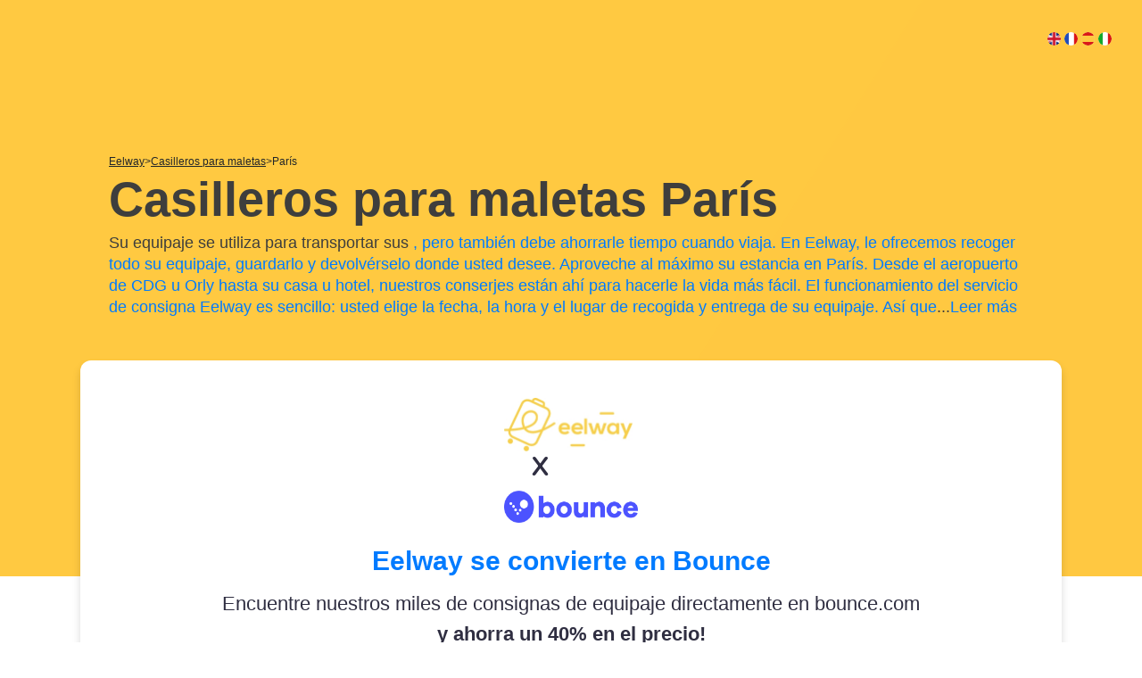

--- FILE ---
content_type: image/svg+xml
request_url: https://www.eelway.com/themes/eelway/assets/optimize/icons/headset.svg
body_size: 416
content:
<svg xmlns="http://www.w3.org/2000/svg" viewBox="0 0 41.596 41.655"><path data-name="Path 37" d="M20.8 0A14.27 14.27 0 006.5 13.885 6.734 6.734 0 000 20.8v4.628A6.8 6.8 0 006.562 32.4h1.289A1.415 1.415 0 009.2 30.992V14.354a11.542 11.542 0 0123.083 0V32.4a3.177 3.177 0 01-3.222 3.222h-3.869a4.628 4.628 0 100 2.812h3.925a6.052 6.052 0 006.034-5.976 6.777 6.777 0 006.449-6.973v-4.628a6.734 6.734 0 00-6.5-6.913A14.281 14.281 0 0020.8 0zM6.445 16.639v12.889a3.946 3.946 0 01-3.691-4.16V20.74a3.969 3.969 0 013.691-4.1zm28.707 0a3.946 3.946 0 013.691 4.16v4.628a3.986 3.986 0 01-3.691 4.16zM20.8 35.152a1.875 1.875 0 110 3.75 1.851 1.851 0 01-1.875-1.875 1.888 1.888 0 011.875-1.875z" fill="#3e3e3d"/></svg>

--- FILE ---
content_type: image/svg+xml
request_url: https://www.eelway.com/themes/eelway/assets/optimize/icons/lang-flags.svg
body_size: 2947
content:
<svg width="60" height="15" xmlns="http://www.w3.org/2000/svg" xmlns:xlink="http://www.w3.org/1999/xlink"><defs><circle id="c" cx="7.5" cy="7.5" r="7.5"/><circle id="e" cx="7.5" cy="7.5" r="7.5"/><circle id="g" cx="7.5" cy="7.5" r="7.5"/><pattern id="b" patternUnits="objectBoundingBox" x="-50%" width="150%" height="100%"><use xlink:href="#a" transform="scale(.09434)"/></pattern><image id="a" width="318" height="159" xlink:href="[data-uri]"/></defs><g fill="none" fill-rule="evenodd"><circle cx="7.5" cy="7.5" r="7.5" transform="translate(30)" fill="url(#b)" fill-rule="nonzero"/><mask id="d" fill="#fff"><use xlink:href="#c"/></mask><use fill="#D8D8D8" xlink:href="#c"/><g fill-rule="nonzero" mask="url(#d)"><path fill="#FFF" d="M4.915-1h5.915v17.053H4.915z"/><path fill="#11A829" d="M-1-1h5.915v17.053H-1z"/><path fill="#DB1515" d="M10.828-1h5.915v17.053h-5.915z"/></g><g transform="translate(15)"><mask id="f" fill="#fff"><use xlink:href="#e"/></mask><use fill="#D8D8D8" xlink:href="#e"/><g mask="url(#f)" fill-rule="nonzero"><path d="M.427 0H14.45v4.456H.427zm0 10.582H14.45v4.456H.427z" fill="#D91919"/><path fill="#FFC941" d="M0 4h15v7H0z"/></g></g><g transform="translate(45)"><mask id="h" fill="#fff"><use xlink:href="#g"/></mask><use fill="#D8D8D8" xlink:href="#g"/><g fill-rule="nonzero" mask="url(#h)"><path fill="#FFF" d="M4.915-1h5.915v17.053H4.915z"/><path fill="#1F4CBB" d="M-1-1h5.915v17.053H-1z"/><path fill="#DB1515" d="M10.828-1h5.915v17.053h-5.915z"/></g></g></g></svg>